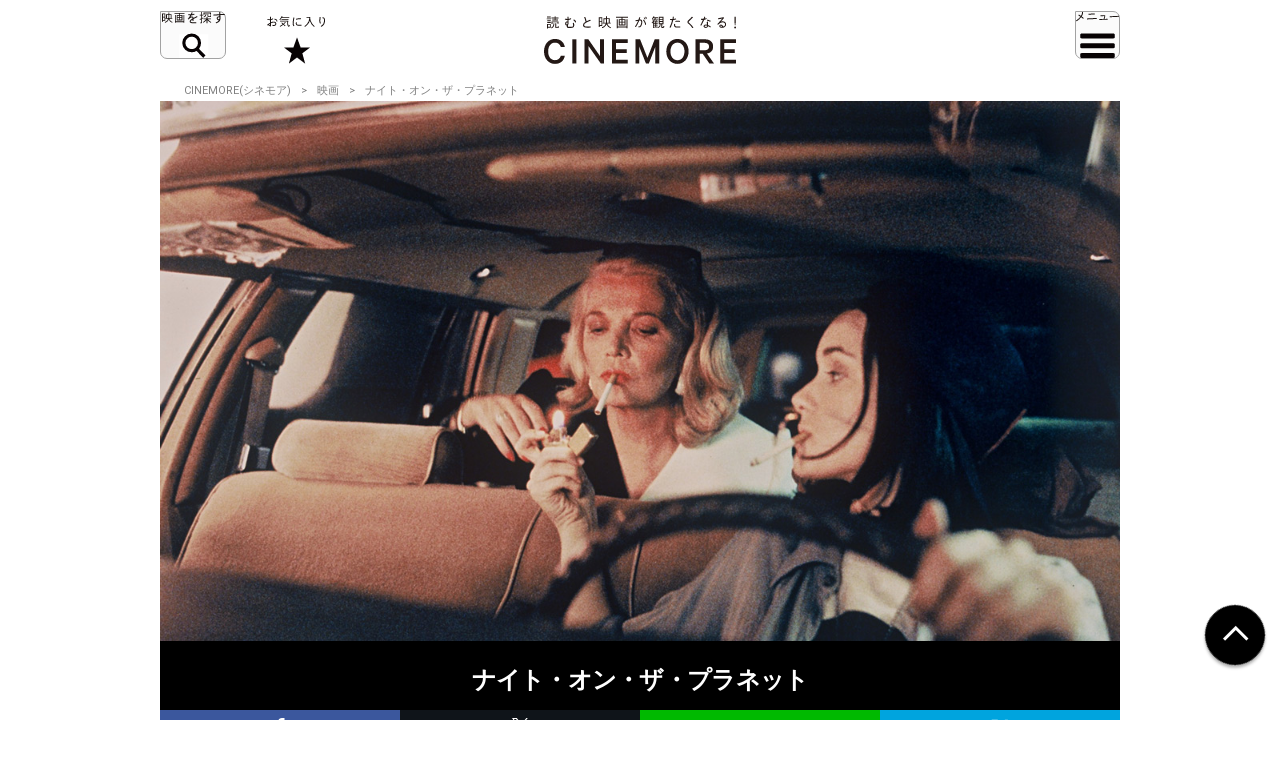

--- FILE ---
content_type: text/html; charset=utf-8
request_url: https://www.google.com/recaptcha/api2/aframe
body_size: 268
content:
<!DOCTYPE HTML><html><head><meta http-equiv="content-type" content="text/html; charset=UTF-8"></head><body><script nonce="zMbQ4V5S_LgO80Jei7mj7w">/** Anti-fraud and anti-abuse applications only. See google.com/recaptcha */ try{var clients={'sodar':'https://pagead2.googlesyndication.com/pagead/sodar?'};window.addEventListener("message",function(a){try{if(a.source===window.parent){var b=JSON.parse(a.data);var c=clients[b['id']];if(c){var d=document.createElement('img');d.src=c+b['params']+'&rc='+(localStorage.getItem("rc::a")?sessionStorage.getItem("rc::b"):"");window.document.body.appendChild(d);sessionStorage.setItem("rc::e",parseInt(sessionStorage.getItem("rc::e")||0)+1);localStorage.setItem("rc::h",'1765237612131');}}}catch(b){}});window.parent.postMessage("_grecaptcha_ready", "*");}catch(b){}</script></body></html>

--- FILE ---
content_type: image/svg+xml
request_url: https://cinemore.jp/assets/img/header_action_close.svg
body_size: 688
content:
<svg xmlns="http://www.w3.org/2000/svg" width="31.63" height="48" viewBox="0 0 31.63 48"><g transform="translate(-681.82 -459.515)"><g transform="translate(681.82 459.515)"><path d="M686.214,463.5H682.7v6.884h-.879v-10.87h4.394Zm-.816-2.364v-.867h-2.7v.867Zm0,1.6v-.879h-2.7v.879Zm4.878,3.133h-2.328v3.6l-.5.483h-1.435v-.829h1.089v-2.687a17.44,17.44,0,0,1-3.169,2.773l-.471-.681a16.338,16.338,0,0,0,3.046-2.661H683.59v-.8h3.516v-1.2h.842v1.2h2.328Zm1.61,3.825-.52.508h-1.474v-.854h1.114l.013-.012V463.5h-3.454v-3.986h4.321Zm-.867-8.555v-.867h-2.625v.867Zm0,1.6v-.879h-2.625v.879Z" transform="translate(-681.82 -459.515)" fill="#1a1311"/><path d="M707.077,467.62a12.93,12.93,0,0,1-2.5,1.471,6.884,6.884,0,0,1-2.751.743,2.075,2.075,0,0,1-2.008-1.1,5.367,5.367,0,0,1-.413-2.366q0-1.21.151-3,.11-1.128.111-1.706a6.864,6.864,0,0,0-.165-1.568l1.017-.248a6.929,6.929,0,0,1,.207,1.747q0,.62-.124,1.871-.1,1.073-.138,2.173-.082,2.324.454,2.833a1.257,1.257,0,0,0,.908.317,6.041,6.041,0,0,0,2.421-.7,12.623,12.623,0,0,0,2.214-1.307Zm-2.242-4.457-.7.468-1.073-1.61.7-.468Zm1.622-.77-.7.467-1.128-1.677.7-.468Z" transform="translate(-686.506 -459.6)" fill="#1a1311"/><path d="M721.984,467.037a2.764,2.764,0,0,1-1.252,2.379,4.333,4.333,0,0,1-2.573.77,3.357,3.357,0,0,1-1.747-.413,1.37,1.37,0,0,1-.756-1.211,1.276,1.276,0,0,1,.433-1.011,1.545,1.545,0,0,1,1.052-.378q1.417,0,2.187,1.857a1.966,1.966,0,0,0,1.666-1.967,1.836,1.836,0,0,0-.661-1.512,2.567,2.567,0,0,0-1.623-.482,4.745,4.745,0,0,0-3.48,1.582q-.221.248-.647.757l-.77-.592q.152-.205.743-.866.028-.027,3.8-4.4-1.981.441-3.59.674l-.193-1.031q2.627-.385,5.006-.935l.5.8-2.805,3.246a5.318,5.318,0,0,1,1.417-.192,3.647,3.647,0,0,1,2.3.7A2.665,2.665,0,0,1,721.984,467.037Zm-3.659,2.159q-.386-.963-1.046-1.06a.81.81,0,0,0-.523.076.361.361,0,0,0-.192.323.543.543,0,0,0,.329.454,2.147,2.147,0,0,0,1.06.22C718.072,469.21,718.2,469.206,718.325,469.2Z" transform="translate(-690.354 -459.705)" fill="#1a1311"/></g><path d="M711.266,492.966l-10.293,10.048,10.233,10.047-2.808,2.959-9.94-10.463-9.94,10.463L686.3,513.06l9.639-10.047-9.58-10.048,2.156-2.24,9.94,9.744,9.94-9.744Z" transform="translate(-1.15 -8.504)" fill="#070203" fill-rule="evenodd"/></g></svg>

--- FILE ---
content_type: application/javascript; charset=utf-8
request_url: https://fundingchoicesmessages.google.com/f/AGSKWxU3NdivSJ0c3i3tUpYlLljDnZVTzB1QjCpQWiyfQzUPPkGLY6maUAtuCJk_qSOkeDgq-qDhb3RgYaWisPAMzi1gDNKS19woEzZfXcIf2dS-jWXu5qvDcCgO_cCR9H38kAdoX2aelZK8ZCL66mSW-WLpVq11-w-cwvge4V5Tf3YpuNAxx8d8Y7atCRSN/__header_ad_/notifyad./exads-_ad_head./partner.ads.
body_size: -1290
content:
window['5683eeac-78ee-4cd2-b2b5-e9855d6187e9'] = true;